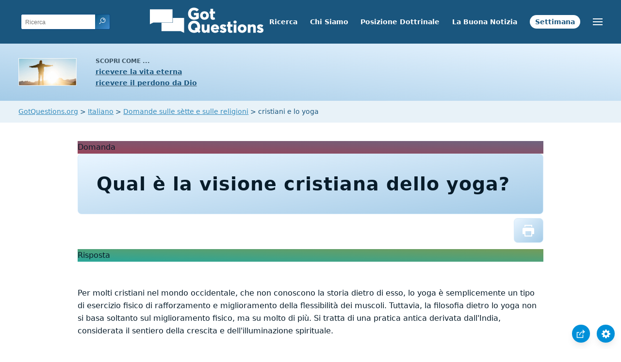

--- FILE ---
content_type: text/html
request_url: https://www.gotquestions.org/Italiano/cristiani-yoga.html
body_size: 4029
content:
<!doctype html>
<html lang="it" itemscope itemtype="http://schema.org/Article">
<head>
<title>Qual è la visione cristiana dello yoga?</title>
<META name="keywords" itemprop="keywords" content="cristiani e lo yoga">
<META name="description" itemprop="description" property="og:description" content="Qual è la visione cristiana dello yoga? Cosa dire di alcune forme di yoga, come il kundalini? Lo yoga è solo una serie di esercizi di stretching, oppure presenta anche degli aspetti spirituali?">
<meta charset="utf-8"><meta name="viewport" content="width=device-width, initial-scale=1, user-scalable=no">
<link rel="stylesheet" type="text/css" href="https://www.gotquestions.org/style.css">
<link rel="image_src" itemprop="image" href="https://www.gotquestions.org/images/GQimage.jpg">
<meta property="og:image" content="https://www.gotquestions.org/images/GQimage.jpg">
<meta property="og:site_name" content="GotQuestions.org/Italiano">
<meta property="og:type" content="article">
<meta property="og:url" content="https://www.gotquestions.org/Italiano/cristiani-yoga.html">
<link rel="canonical" itemprop="url" href="https://www.gotquestions.org/Italiano/cristiani-yoga.html">
<script async src="https://www.googletagmanager.com/gtag/js?id=G-M7EVHFDMSZ"></script>
<script>
  window.dataLayer = window.dataLayer || [];
  function gtag(){dataLayer.push(arguments);}
  gtag('js', new Date());
  gtag('config', 'G-M7EVHFDMSZ');
</script>
</head>
<body data-site-theme="light">
<div class="fixed-button settings box-shadow"><img src="https://www.gotquestions.org/img/cogwheel.svg" alt="settings icon" onclick="settingsMenu(this)"></div>
<div class="fixed-button sharebutton box-shadow"><img src="https://www.gotquestions.org/img/share.svg" alt="share icon" onclick="shareMenu(this)"></div>
<header class="gradient-to-b" style="--color-start: var(--bgcolor-header-start);  --color-end: var(--bgcolor-header-end);">
<div class="searchbox desktop-show"><div class="search"><div class='gq-ac-placeholder header'></div></div></div>
<div class="logo-wrap"><a href="https://www.gotquestions.org/Italiano" class="logo"><img src="https://www.gotquestions.org/img/logo_2025_INTL.svg" alt="La Bibbia risponde alle tue domande"></a></div>
<nav>
<ul>
<li><a href="ricerca.html">Ricerca</a></li>
<li><a href="chi-siamo.html">Chi Siamo</a></li>
<li><a href="posizione-dottrinale.html">Posizione Dottrinale</a></li>
<li><a href="buona-notizia.html">La Buona Notizia</a></li>
<li><a href="domanda-settimana.html">Settimana</a></li>
</ul>
<ul class="extra-menu modal-menu box-shadow">
<li class="mobile-show flex-half"><a href="ricerca.html">Ricerca</a></li>
<li class="mobile-show flex-half"><a href="chi-siamo.html">Chi Siamo</a></li>
<li class="mobile-show flex-half"><a href="posizione-dottrinale.html">Posizione Dottrinale</a></li>
<li><a href="domande-importantissime.html">Domande importantissime</a></li>
<li class="mobile-show donate"><a href="buona-notizia.html">La Buona Notizia</a></li>
<li class="mobile-show donate"><a href="domanda-settimana.html">Domanda della Settimana</a></li>
</ul>
<ul class="settings-menu modal-menu box-shadow">
<li>
<div class="toggle-wrap">
<span>Chiaro</span><input type="checkbox" checked id="toggle" class="checkbox" onclick="toggleTheme(this)" /><label for="toggle" class="switch"></label><span>Scuro</span>
</div>
</li>
<li><label for="font">Famiglia di font</label><select name="font" id="font" onchange="changeFont()"><option value="system-ui">Predefinito</option><option value="Arial">Arial</option><option value="Verdana">Verdana</option><option value="Helvetica">Helvetica</option><option value="Tahoma">Tahoma</option><option value="Georgia">Georgia</option><option value="Times New Roman">Times New Roman</option></select></li>
<li><label for="lineheight">Altezza della linea</label><select name="lineheight" id="lineheight" onchange="changeLineHeight()"><option value="1.4">Predefinito</option><option value="1">1.0</option><option value="1.2">1.2</option><option value="1.5">1.5</option><option value="2">2</option></select></li>
<li><label for="fontsize">Dimensione del font</label><select name="fontsize" id="fontsize" onchange="changeFontSize()"><option value="1">Predefinito</option><option value="1">1.0</option><option value="1.2">1.2</option><option value="1.5">1.5</option><option value="2">2</option></select></li>
</ul>
<ul class="final-menu modal-menu box-shadow">
<li><a href="https://www.facebook.com/sharer.php?u=https://www.gotquestions.org/" class="fb" title="Condividi su Facebook"><img src="https://www.gotquestions.org/img/logo-fb-simple.svg" alt="Facebook icon">Facebook</a></li>
<li><a href="http://twitter.com/share?url=https://www.gotquestions.org/" class="tw" title="Condividi su Twitter"><img src="https://www.gotquestions.org/img/logo-twitter.svg" alt="Twitter icon">Twitter</a></li>
<li><a href="https://pinterest.com/pin/create/link/?url=https://www.gotquestions.org/" class="pi" title="Condividi su Pinterest"><img src="https://www.gotquestions.org/img/logo-pinterest.svg" alt="Pinterest icon">Pinterest</a></li>
<li><a class="SendEmail" href="" title="Condividi tramite e-mail"><img src="https://www.gotquestions.org/img/letter.svg" alt="Email icon">Email</a></li>
</ul>
<img src="https://www.gotquestions.org/img/menu.svg" class="menu-icon" alt="Menu icon" onclick="extraMenu(this)">
</nav>
</header>
<div class="featured gradient-to-tr" style="--color-start: var(--bgcolor-featured-start); --color-end: var(--bgcolor-featured-end)">
<div class="featured-left">
<h5>Scopri come ...</h5>
<h4><a href="Vita-Eterna.html">ricevere la vita eterna</a></h4>
<h4><a href="Ricevere-Perdono-Dio.html">ricevere il perdono da Dio</a></h4>
</div>
</div>
<main><div class="breadcrumb-wrapper">
<span class="breadcrumb" itemscope itemtype="http://schema.org/BreadcrumbList"><span itemprop="itemListElement" itemscope itemtype="http://schema.org/ListItem"><a itemprop="item" href="https://www.gotquestions.org"><span itemprop="name">GotQuestions.org</span></a><meta itemprop="position" content="1"></span> &#62; <span itemprop="itemListElement" itemscope itemtype="http://schema.org/ListItem"><a itemprop="item" href="https://www.gotquestions.org/Italiano"><span itemprop="name">Italiano</span></a><meta itemprop="position" content="2"></span> &#62; <span itemprop="itemListElement" itemscope itemtype="http://schema.org/ListItem"><a itemprop="item" href="https://www.gotquestions.org/Italiano/questioni-culti-religioni.html"><span itemprop="name">Domande sulle sètte e sulle religioni</span></a><meta itemprop="position" content="3"></span> &#62; cristiani e lo yoga</span></div>
<section class="content-wrap gradient-to-b" style="--color-start: var(--bgcolor-content-start); --color-end: var(--bgcolor-content-end);" ><div class="content">
<div class="label gradient-to-tr" style="--color-start: #96445a; --color-end: #6f637e;">Domanda</div>
<h1><span itemprop="name headline" property="og:title">Qual è la visione cristiana dello yoga?</span></h1>
<div class="actions-wrap"><div class="actions"><a href="Printer/cristiani-yoga-PF.html"><img class="questionInteract" src="https://www.gotquestions.org/img/print.svg"></a></div></div>
<span itemprop="articleBody">
<div class="label  gradient-to-tr" style="--color-start: #29a699; --color-end: #749c5a;">Risposta</div><br><br>
Per molti cristiani nel mondo occidentale, che non conoscono la storia dietro di esso, lo yoga è semplicemente un tipo di esercizio fisico di rafforzamento e miglioramento della flessibilità dei muscoli. Tuttavia, la filosofia dietro lo yoga non si basa soltanto sul miglioramento fisico, ma su molto di più. Si tratta di una pratica antica derivata dall'India, considerata il sentiero della crescita e dell'illuminazione spirituale.<br><br>
La parola <i>yoga</i> significa "unione" e il suo scopo è quello di unire il sé transitorio (temporaneo) di una persona con il Brahman infinito, il concetto indù di "Dio." Questo dio non è un essere letterale, bensì una sostanza spirituale impersonale, un tutt'uno con la natura ed il cosmo. Questa visione viene chiamata "panteismo," la credenza che tutto sia Dio e che la realtà consista solo dell'universo e della natura. Poiché tutto è Dio, la filosofia dello yoga non distingue tra l'uomo e Dio.<br><br>
L'Hatha yoga è l'aspetto dello yoga che si concentra sul corpo fisico, per mezzo di posture speciali, tecniche di respirazione e concentrazione, o meditazione. È un mezzo per preparare il corpo agli esercizi spirituali, per ottenere l'illuminazione con meno ostacoli. La pratica dello yoga si basa sulla credenza che l'uomo e Dio siano un tutt'uno. È poco più che l'adorazione del sé, mascherata da spiritualità di alto livello.<br><br>
La domanda è la seguente: è possibile per un cristiano isolare gli aspetti fisici dello yoga come un semplice metodo di esercizio, senza incorporare la spiritualità o la filosofia alla sua base? Lo yoga si è originato con una filosofia palesemente anti cristiana, e quella filosofia non è cambiata. Insegna alle persone a concentrarsi sul sé, anziché sull'unico vero Dio. Incoraggia i suoi partecipanti a cercare le risposte alle questioni difficili della vita con la loro propria coscienza, anziché nella Parola di Dio. Rende anche le persone suscettibili di inganno da parte del nemico di Dio, il quale cerca vittime da sviare (1 Pietro 5:8).<br><br>
Tutto quello che facciamo, dovrebbe essere fatto per la gloria di Dio (1 Corinzi 10:31), e sarebbe saggio ascoltare le parole dell'apostolo Paolo: "Quanto al rimanente, fratelli, tutte le cose che sono veraci, tutte le cose che sono oneste, tutte le cose che sono giuste, tutte le cose che sono pure, tutte le cose che sono amabili, tutte le cose che sono di buona fama, se vi è qualche virtú e se vi è qualche lode, pensate a queste cose" (Filippesi 4:8). Un cristiano dovrebbe agire con cautela e pregare per ottenere il discernimento riguardo un eventuale coinvolgimento nello yoga.<br><br>
</span><a href="https://www.gotquestions.org/Christian-yoga.html">English</a><br><br>
<hr><br>
<center><strong class="return">
<a class="button-link box-shadow" href="https://www.gotquestions.org/Italiano">Torna alla home page italiana</a><br><br>
Qual è la visione cristiana dello yoga?</strong></center>
</div>
</section>
</section>
<section class="subscribe gradient-to-br" style="--color-start: #153c59; --color-end: #1b537c">
<div class="grid">
<div class="gradient-to-br box-shadow" style="--color-start: #2c6482; --color-end: #64547b">
<h5>Iscriviti alla</h5>
<h3>Domanda della Settimana</h3>
<iframe src="qotw.htm" title="Domanda della Settimana" frameborder="0" width="100%" height="100%"></iframe>
</div></div>
</section>
<section class="share gradient-to-b" style="--color-start: #073D60; --color-end: #0A3652;">
<span>Condividi questa pagina:</span>
<a href="https://www.facebook.com/sharer.php?u=https://www.gotquestions.org/" class="fb" title="Condividi su Facebook"><img src="https://www.gotquestions.org/img/logo-fb-simple.svg" alt="Facebook icon"></a>
<a href="http://twitter.com/share?url=https://www.gotquestions.org/" class="tw" title="Condividi su Twitter"><img src="https://www.gotquestions.org/img/logo-twitter.svg" alt="Twitter icon"></a>
<a href="https://pinterest.com/pin/create/link/?url=https://www.gotquestions.org/" class="pi" title="Condividi su Pinterest"><img src="https://www.gotquestions.org/img/logo-pinterest.svg" alt="Pinterest icon"></a>
<a class="SendEmail" href="" title="Condividi tramite e-mail"><img src="https://www.gotquestions.org/img/letter.svg" alt="Email icon"></a>
</section>
</main>
<footer>
<div class="grid"><div>
<div class="logo"></div>
</div>
<div class="network">
</div>
<div class="apps">
<a href="https://apps.apple.com/us/app/got-questions/id366553550" target="_blank" rel="noopener" onClick="gtag('event', 'download', {'event_category':'engagement', 'event_label':'ios-app'});"><img src="https://www.gotquestions.org/img/apple-appstore.svg" class="appSource"></a>
<a href="https://play.google.com/store/apps/details?id=com.gotquestions.gqandapp" target="_blank" rel="noopener" onClick="gtag('event', 'download', {'event_category':'engagement', 'event_label':'android-app'});"><img src="https://www.gotquestions.org/img/google-play.svg" class="appSource"></a>
</div>
</div>
</footer>
<div class="bottom"><center>&copy; Copyright Got Questions Ministries</center></div>
<script src="gqscripts2021-IT.js"></script>
<script async defer src="https://bible-link.globalrize.org/plugin.js" data-language="it" data-translation="nr2006" data-reference-color="#338BBD" data-excluded-elements="h1"></script>
</body>
</html>